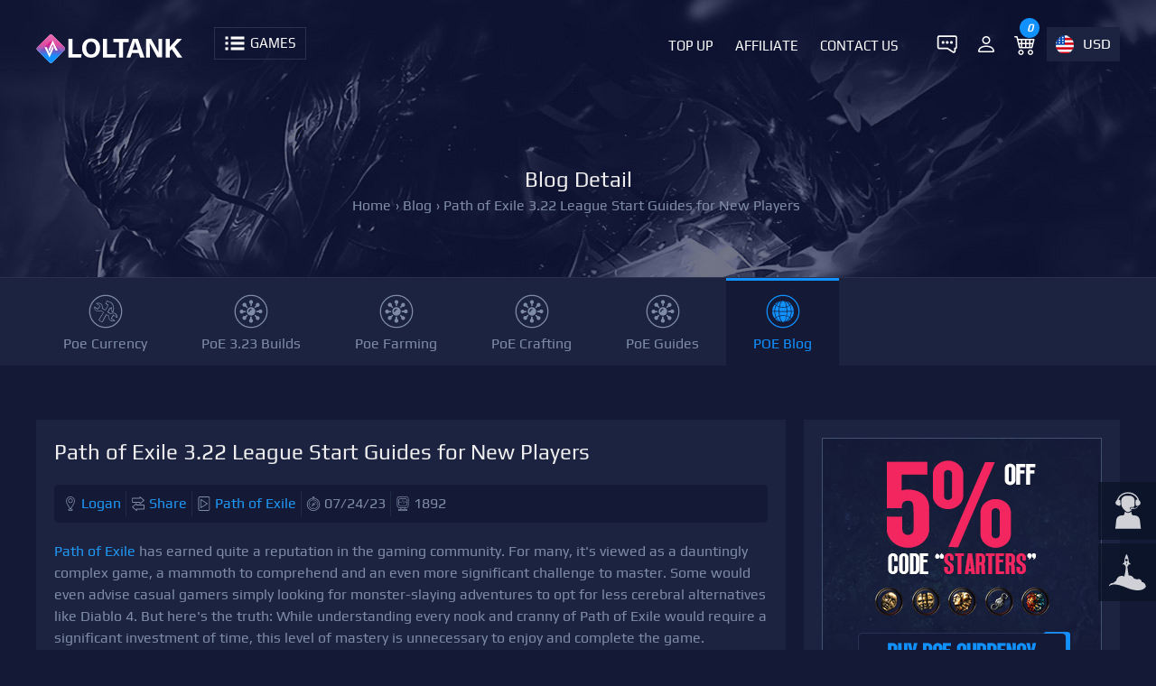

--- FILE ---
content_type: text/html; charset=UTF-8
request_url: https://loltank.com/2023/07/24/path-of-exile-3-22-league-start-guides-for-new-players
body_size: 9745
content:
<!DOCTYPE html>
<html lang="en" itemtype="http://schema.org/WebPage">
    <head>
        <meta charset="UTF-8">
        <meta content='width=device-width,minimum-scale=1,initial-scale=1' name='viewport'/>
        <meta content='IE=9; IE=8; IE=7; IE=EDGE; chrome=1' http-equiv='X-UA-Compatible'/>
        <meta http-equiv="origin-trial" content="[base64]"/>
                <title>Path of Exile 3.22 League Start Guides for New Players</title>
        <meta name="keywords" content="">
<meta name="description" content="Path of Exile does not have to be the intimidating behemoth many believe it to be. Today, we aim to debunk this myth of complexity and shed light on the game from a more casual perspective. For those considering their first foray into Path of Exile, we present four vital steps to equip you for your PoE 3.22 journey.">
<meta http-equiv="X-UA-Compatible" content="IE=edge">
<meta property="og:type" content="article">
<meta property="og:title" content="Path of Exile 3.22 League Start Guides for New Players">
<meta property="og:description" content="Path of Exile does not have to be the intimidating behemoth many believe it to be. Today, we aim to debunk this myth of complexity and shed light on the game from a more casual perspective. For those considering their first foray into Path of Exile, we present four vital steps to equip you for your PoE 3.22 journey.">
<meta property="og:url" content="https://loltank.com/2023/07/24/path-of-exile-3-22-league-start-guides-for-new-players">
<meta property="og:site_name" content="LOLTANK">
<meta property="article:section" content="LOLTANK BLOG">
<meta property="og:updated_time" content="2023-07-24 14:07:07">
<meta property="og:image" content="https://img.loltank.com//uploads/202307/thumb_5512740f2aac07967cb10f08fc1789b8.jpg">
<meta property="og:image:type" content="image/jpg">
<meta property="og:image:width" content="400">
<meta property="og:image:height" content="200">
<meta property="og:published_time" content="2023-07-24 14:07:07">
<meta name="twitter:card" content="summary_large_image">
<meta name="twitter:site" content="@LOLTANK">
<meta name="twitter:title" content="Path of Exile 3.22 League Start Guides for New Players">
<meta name="twitter:description" content="Path of Exile does not have to be the intimidating behemoth many believe it to be. Today, we aim to debunk this myth of complexity and shed light on the game from a more casual perspective. For those considering their first foray into Path of Exile, we present four vital steps to equip you for your PoE 3.22 journey.">
<meta name="twitter:creator" content="@Logan">
<meta name="twitter:image" content="https://img.loltank.com//uploads/202307/thumb_5512740f2aac07967cb10f08fc1789b8.jpg">
<meta name="twitter:domain" content="loltank.com">
<meta name="csrf-param" content="_csrf">
<meta name="csrf-token" content="gFyrlkDWh-SHTbt4N_jvDRtgChoyQXZfvbTL-JopoYLCEMHJJu7Slbcf2U4Pl65hUyRkKHk2BWz53ISZrVzU7Q==">

<link href="/css/main.css?v=285" rel="stylesheet">         <style>@font-face {font-family: 'Play';font-style: normal;font-weight: 400;src: url(/css/font//gplay.woff2) format('woff2');}</style>
                         <link rel="canonical" href="https://loltank.com/2023/07/24/path-of-exile-3-22-league-start-guides-for-new-players"/>
    </head>
    <body>
                <header id="top_main_menu" role="banner">
            <div class="container">
                <div class="left logo">
                    <a href="https://loltank.com" >
                        <img src="/images/logo.svg" class="pc_logo"  alt="loltank.com Logo"/>
                        <img src="/images/m-logo.svg" class="move_logo" alt="loltank.com Mobile Logo"/>
                    </a>
                </div>
                <div class="menu_tag" onclick="if (!window.__cfRLUnblockHandlers) return false; showTopMenu(this)" show_id="menus" rel="hidden" data-cf-modified-ea4d20b8f524cc7f3d8d846a-="">
                    <img src="/images/menu-games.svg" alt="Games"/>
                    <span  id="game_text" title="Games">Games</span>
                </div>
                <div class="top_right_menu" id="right_menu">
                    <ul>
                        <li>
                            <a href="https://direct.lc.chat/14458359/" class="login header_chat" target="_blank" rel="noindex, nofollow">
                                <img src="/images/top-livechat.svg" alt="7x24 Live Chat"/>
                            </a>
                        </li>
                        <li>
                                                        <a href="https://loltank.com/site/login" class="login" rel="nofollow" title="Login or Register">
                                <img src='/images/person.svg' alt='Login or Register'/>                            </a>
                        </li>
                        <li>
                            <a href="https://loltank.com/orders/cart" class="login" >
                                <img src="/images/cart.svg" alt="cart"/>
                                <em id="cart_number">0</em>
                            </a>
                        </li>
                        <li class="li_lan_country"  >
                                                        <label class="en" onclick="if (!window.__cfRLUnblockHandlers) return false; showTopMenu(this)" show_id="li_lan_country" rel="hidden" data-cf-modified-ea4d20b8f524cc7f3d8d846a-="">USD</label>
                            <div class="lan_country hiden" id="li_lan_country">
                                <select id="lan_select" class="lan_select" name="lan_select">
<option value="en" selected>English</option>
<option value="es">Español</option>
<option value="pt">Português</option>
<option value="de">Deutsch</option>
<option value="fr">Français</option>
<option value="it">Italiano</option>
</select>                                <select id="header_currency">
                                    <option value="EUR">EUR - €</option><option value="USD" selected>USD - $</option><option value="GBP">GBP - £</option><option value="CAD">CAD - CA$</option><option value="AUD">AUD - AU$</option><option value="CNY">CNY - ￥</option><option value="PLN">PLN - zł</option><option value="PHP">PHP - ₱</option><option value="HKD">HKD - HK$</option><option value="MYR">MYR - RM</option>                                </select>
                            </div>
                        </li>
                    </ul>
                </div>
                <ul class="main_menu right" id="main_menu">
                     <li>
                        <a href="https://loltank.com/top-up" title="Top Up">                     
                            Top Up                        </a>
                    </li>
                    <li>
                        <a href="https://loltank.com/member/affiliate" title="Affiliate">                     
                            Affiliate                        </a>
                    </li>
                    <li>
                        <a href="https://loltank.com/contact-us" title="Contact Us">
                            Contact Us                        </a>
                    </li>
                </ul>
                <div class="clear"></div>
            </div>
            <div id="menus" class="div_show ab_div hiden" role="navigation">
                <div class="container">
                    
                    <ul class="game_world_key " id="world_key">
                        <li>All</li>
                        <li>A</li><li>D</li><li>E</li><li>F</li><li>G</li><li>L</li><li>M</li><li>N</li><li>P</li><li>R</li><li>S</li><li>T</li><li>W</li>                    </ul>
                    <ul class="ul_list_menu" id="top_menus">
                        <li rel='P'><a href='https://loltank.com/poe-currency' title='Poe Currency'>Path of Exile</a></li><li rel='R'><a href='https://loltank.com/runescape-gold' title='Runescape Gold'>Runescape</a></li><li rel='T'><a href='https://loltank.com/eso-gold' title='ESO Gold'>The Elder Scrolls Online</a></li><li rel='F'><a href='https://loltank.com/ffxiv-gil' title='FFXIV Gil'>FFXIV</a></li><li rel='D'><a href='https://loltank.com/diablo-4-items' title='Diablo 4 Items'>Diablo 4</a></li><li rel='G'><a href='https://loltank.com/guild-wars-2-gold' title='Guild Wars 2 Gold'>Guild Wars 2</a></li><li rel='N'><a href='https://loltank.com/new-world-coins' title='New World Coins'>New World</a></li><li rel='F'><a href='https://loltank.com/fallout-76-caps' title='Fallout 76 Caps'>Fallout 76</a></li><li rel='S'><a href='https://loltank.com/swtor-credits' title='SWTOR Credits'>Star Wars: The Old Republic</a></li><li rel='E'><a href='https://loltank.com/eft-roubles' title='EFT Roubles'>Escape from Tarkov</a></li><li rel='D'><a href='https://loltank.com/dark-and-darker-gold-coins' title='Dark and Darker Gold'>Dark and Darker</a></li><li rel='T'><a href='https://loltank.com/throne-and-liberty-lucent' title='Throne and Liberty Lucent'>Throne and Liberty</a></li><li rel='L'><a href='https://loltank.com/last-epoch-gold' title='Last Epoch Gold'>Last Epoch</a></li><li rel='A'><a href='https://loltank.com/albion-online-silver' title='Albion Online Silver'>Albion Online</a></li><li rel='F'><a href='https://loltank.com/ffxi-gil' title='FFXI Gil'>Final Fantasy XI</a></li><li rel='W'><a href='https://loltank.com/wow-classic-gold' title='WOW Classic Gold'>WOW Classic</a></li><li rel='M'><a href='https://loltank.com/myth-of-empires-coins' title='Myth of Empires Coins'>Myth of Empires</a></li>                    </ul>
                </div>
            </div>
        </header>
        <main role="main">
            <div class="top_products">
    <div class="container">
        <div class="p_top_tb">
            <h1>Blog Detail</h1><ul class='breadcrumb'><li><a href='https://loltank.com' title='home'>Home</a></li><li>› <a href='https://loltank.com/blog' title='Blog List'>Blog</a></li><li>› <span>Path of Exile 3.22 League Start Guides for New Players</span></li></ul>        </div>
        <div class="clear"></div>
    </div>
</div>
<div class = "top_menus_list">
    <div class = "container">
        <ul class = "p_top_menu">
            <li><a href='https://loltank.com/poe-currency' title='Poe Currency' class='ITEMS_SERVER'>Poe Currency</a></li><li><a href='https://loltank.com/poe-3-23-builds' title='PoE 3.23 Builds' class='page'>PoE 3.23 Builds</a></li><li><a href='https://loltank.com/poe-farming' title='Poe Farming' class='page'>Poe Farming</a></li><li><a href='https://loltank.com/poe-crafting' title='PoE Crafting' class='page'>PoE Crafting</a></li><li><a href='https://loltank.com/poe-guides' title='PoE Guides' class='page'>PoE Guides</a></li><li><a href='https://loltank.com/category/path-of-exile' title='Path of Exile News & Guides' class='TOPNEWS actived'>POE Blog</a></li>        </ul>
    </div>
</div><div class="container">
    <div class="content">
        <div class="blog_data card">
            <div class="gold_server card_70 blog_top">
                <h1>Path of Exile 3.22 League Start Guides for New Players</h1>
                <ul class='bb_info'><li class='bb_user'><a href='https://loltank.com/author/logan' title='Author Logan at LOLTANK'>Logan</a></li><li class='bb_share'><a href='https://twitter.com/intent/tweet?text=Path+of+Exile+3.22+League+Start+Guides+for+New+Players&url=https://loltank.com/2023/07/24/path-of-exile-3-22-league-start-guides-for-new-players' rel='nofollow noopener' target='_blank' title='Share on Twitter'>Share</a></li><li class='bb_games'><a href='https://loltank.com/blog-path-of-exile'  title='Path of Exile'>Path of Exile</a></li><li class='bb_date'>07/24/23</li><li class='bb_views'>1892</li></ul>                <div class="blog_content">
                    <p>
	<a href="https://www.pathofexile.com/">Path of Exile</a> has earned quite a reputation in the gaming community. For many, it's viewed as a dauntingly complex game, a mammoth to comprehend and an even more significant challenge to master. Some would even advise casual gamers simply looking for monster-slaying adventures to opt for less cerebral alternatives like Diablo 4. But here's the truth: While understanding every nook and cranny of Path of Exile would require a significant investment of time, this level of mastery is unnecessary to enjoy and complete the game.</p>
<p>
	<ul><li id='Top_Tag_0'><a href='#Tag_0'>PoE 3.22 Release Date</a></li><li id='Top_Tag_1'><a href='#Tag_1'>Employ a Loot Filter</a></li><li id='Top_Tag_2'><a href='#Tag_2'>Choose a Suitable Build</a></li><li id='Top_Tag_3'><a href='#Tag_3'>Develop a Farming Strategy</a></li><li id='Top_Tag_4'><a href='#Tag_4'>Learn to Buy Gear</a></li><li id='Top_Tag_5'><a href='#Tag_5'>Support Your Journey with Stash Tabs</a></li><li id='Top_Tag_6'><a href='#Tag_6'>Conclude</a></li></ul></p>
<p>
	<img src='https://img.loltank.com/uploads/202307/5512740f2aac07967cb10f08fc1789b8.jpg' alt='Path of Exile 3.22 League Start Guides for New Players' width='820' fetchpriority=high/></p>
<p>
	&nbsp;</p>
<p>
	Today, we aim to debunk this myth of complexity and shed light on the game from a more casual perspective. For those considering their first foray into Path of Exile, we present four vital steps to equip you for your <strong>PoE 3.22 journey</strong>.</p>
<p>
	&nbsp;</p>
<h3 id="Tag_0"><a href="#Top_Tag_0" title="Back" class="left_back">↖</a>
	PoE 3.22 Release Date</h3>
<p>
	The upcoming 3.22 expansion for Path of Exile is tentatively set to launch on <strong>August 18th (PDT)</strong>, with the final confirmation of the date to be announced at ExileCon in a few weeks.&nbsp;</p>
<p>
	&nbsp;</p>
<h3 id="Tag_1"><a href="#Top_Tag_1" title="Back" class="left_back">↖</a>
	Employ a Loot Filter</h3>
<p>
	As you traverse the game world, you'll find the ground littered with a myriad of items. Sorting through this clutter can be both overwhelming and time-consuming. The solution? A loot filter.</p>
<p>
	<img alt="" height="770" src="https://img.loltank.com/upload/userfiles/images/b73824eaf4a3babd902089b0cb12d39f.jpg" width="969" /></p>
<p>
	Go to <a href="https://www.filterblade.xyz/">filterblade.xyz</a> and download three filters with different strictness levels. Use the least strict filter while playing through the campaign and white maps - the early stages when your character is less geared and likely to benefit from picking up lower value items. As your build becomes stronger and you start exploring yellow and red maps, switch to the stricter filter. Finally, when you're taking on the final bosses, use the very strict filter.</p>
<p>
	&nbsp;</p>
<h3 id="Tag_2"><a href="#Top_Tag_2" title="Back" class="left_back">↖</a>
	Choose a Suitable Build</h3>
<p>
	Path of Exile offers an impressive array of viable builds, far more than most ARPGs. For beginners, however, we suggest opting for a tanky caster build. The rationale? As a newcomer, it's hard to identify what's dangerous in the game, so a tanky build can absorb a lot of punishment, preventing unnecessary deaths.</p>
<p>
	&nbsp;</p>
<p>
	Casters are excellent choices for beginners due to their reliance on gem levels for damage, which naturally increases as you gain experience. Websites such as <a href="https://www.youtube.com/">YouTube</a> or <strong>LOLTANK.COM</strong> offer <a href="https://loltank.com/poe-builds">detailed build guides</a> that you can follow initially, and once you've completed your first playthrough, you can experiment with your own build.</p>
<p>
	&nbsp;</p>
<h3 id="Tag_3"><a href="#Top_Tag_3" title="Back" class="left_back">↖</a>
	Develop a Farming Strategy</h3>
<p>
	As you complete maps, you'll earn Atlas passive points, which can be allocated to enhance different game mechanics, thus helping you accrue more <a href="https://loltank.com/poe-currency">Poe currency</a>. To simplify this process for beginners, we have a recommended Atlas passive tree that doesn't specialize too heavily in any particular mechanic, thereby providing a well-rounded and balanced farming experience.</p>
<p>
	&nbsp;</p>
<p>
	However, as you progress and discover mechanics you enjoy, feel free to re-spec your Atlas tree to focus more on those elements.</p>
<p>
	&nbsp;</p>
<h3 id="Tag_4"><a href="#Top_Tag_4" title="Back" class="left_back">↖</a>
	Learn to Buy Gear</h3>
<p>
	<a href="https://loltank.com/poe-crafting">Crafting items</a> from scratch can be expensive, especially for newcomers unfamiliar with the most efficient methods. Therefore, we suggest purchasing gear from the Path of Exile website using your accumulated raw currency.</p>
<p>
	&nbsp;</p>
<p>
	Completing your Atlas smoothly is crucial for beginners. After your first playthrough, you can start crafting your own gear and experience more of Path of Exile.</p>
<p>
	&nbsp;</p>
<h3 id="Tag_5"><a href="#Top_Tag_5" title="Back" class="left_back">↖</a>
	Support Your Journey with Stash Tabs</h3>
<p>
	After completing your Atlas and looking to create your next character, it's time to invest in some stash tabs. For $55 (if not on sale), you can purchase a <strong>Currency Tab, Map Tab, Divination Tab, Fragment Tab</strong>, and a bundle of six <a href="https://loltank.com/2023/04/15/which-path-of-exile-stash-tabs-are-worth-buying">Premium Stash Tabs</a> from the Path of Exile store. These tabs significantly increase your storage capabilities, allowing you to retain much more loot.</p>
<p>
	&nbsp;</p>
<h3 id="Tag_6"><a href="#Top_Tag_6" title="Back" class="left_back">↖</a>
	Conclude</h3>
<p>
	Path of Exile does not have to be the intimidating behemoth many believe it to be. Any casual gamer can delve into this richly detailed game with these tips and truly enjoy their journey.</p>
                </div>
                <div class="blog_ln">
                    <a class="button blog_last" href="https://loltank.com/blog/ffxiv-mount-rokkon-variant-dungeon-12-new-routes-new-burabura-chochin-mount-guide" title="FFXIV Mount Rokkon Variant Dungeon: 12 New Routes &amp;amp; New Burabura Chochin Mount Guide">Previous</a><a class="button blog_next" href="https://loltank.com/blog/runescape-gold-farming-top-most-profitable-bosses-and-making-gp-method" title="RuneScape Gold Farming: Top Most Profitable Bosses and Making GP Method">Next</a>                    <div class="clear"></div>
                </div>
            </div>
            <div class="gold_produts card_30">
                <div class="blog_right">
            <div class="c_top_banner">
            <a href="https://loltank.com/poe-currency" title="Buy Path of Exile Currency, Cheap Poe Currecny for Sale">
                <img src="https://img.loltank.com/uploads/category_thumb/PoE-Ads.jpg" alt="Buy Path of Exile Currency, Cheap Poe Currecny for Sale"/>
            </a>
        </div>
        <div class="section-padding">
        <h2>Most Popular Posts</h2>
    </div>
    <ul class="right_list">
        <li><a href='https://loltank.com/2023/03/22/poe-3-21-builds-league-starter--endgames-builds' title='Poe 3.21 Builds | Crucible League Starter &amp; EndGames Builds'>Poe 3.21 Builds | Crucible League Starter &amp; EndGames Builds</a></li><li><a href='https://loltank.com/2023/04/13/top-5-best-ways-to-get-6-link-easily-and-efficiently-in-poe-3-21' title='Top 5 Best Ways to Get 6-Link Easily and Efficiently in POE 3.21'>Top 5 Best Ways to Get 6-Link Easily and Efficiently in POE 3.21</a></li><li><a href='https://loltank.com/2023/04/04/poe-3-21-boneshatter-juggernaut-league-starter-build' title='PoE 3.21 Boneshatter Juggernaut League Starter Build'>PoE 3.21 Boneshatter Juggernaut League Starter Build</a></li><li><a href='https://loltank.com/2023/03/31/poe-3-21-arc-lightning-hierophant-league-starter-build' title='POE 3.21 Arc Lightning Hierophant League Starter Build'>POE 3.21 Arc Lightning Hierophant League Starter Build</a></li><li><a href='https://loltank.com/2023/04/25/poe-3-21-ultimate-forged-frostbearer-raise-spectre-necromancer-build-100-m-dps' title='POE 3.21 Ultimate Forged Frostbearer Raise Spectre Necromancer Build | 100+M DPS '>POE 3.21 Ultimate Forged Frostbearer Raise Spectre Necromancer Build | 100+M DPS </a></li><li><a href='https://loltank.com/2023/03/01/how-to-succeed-in-path-of-exile-ruthless-mode' title='How to Succeed in Path of Exile Ruthless Mode?'>How to Succeed in Path of Exile Ruthless Mode?</a></li>    </ul>
    <div class="section-padding">
        <h2>Popular Category Lists</h2>
    </div>
    <ul class="right_list_category">
        <li class='actived'><a href='https://loltank.com/category/path-of-exile' title='Path of Exile'>Path of Exile</a> / (<b>873</b>)</li><li class=''><a href='https://loltank.com/category/diablo-4' title='Diablo IV'>Diablo IV</a> / (<b>702</b>)</li><li class=''><a href='https://loltank.com/category/runescape' title='Runescape'>Runescape</a> / (<b>344</b>)</li><li class=''><a href='https://loltank.com/category/new-world' title='New World'>New World</a> / (<b>172</b>)</li><li class=''><a href='https://loltank.com/category/wow-classic-season-of-discovery' title='WoW Classic SoD'>WoW Classic SoD</a> / (<b>171</b>)</li><li class=''><a href='https://loltank.com/category/guild-wars-2' title='Guild Wars 2'>Guild Wars 2</a> / (<b>159</b>)</li><li class=''><a href='https://loltank.com/category/the-elder-scrolls-online' title='Elder Scrolls Online'>Elder Scrolls Online</a> / (<b>138</b>)</li><li class=''><a href='https://loltank.com/category/final-fantasy-xiv' title='FFXIV'>FFXIV</a> / (<b>135</b>)</li><li class=''><a href='https://loltank.com/category/world-of-warcraft' title='World of Warcraft'>World of Warcraft</a> / (<b>65</b>)</li><li class=''><a href='https://loltank.com/category/wow-classic' title='WOW Classic'>WOW Classic</a> / (<b>43</b>)</li><li class=''><a href='https://loltank.com/category/elden-ring' title='Elden Ring'>Elden Ring</a> / (<b>40</b>)</li><li class=''><a href='https://loltank.com/category/throne-and-liberty' title='Throne and Liberty'>Throne and Liberty</a> / (<b>36</b>)</li><li class=''><a href='https://loltank.com/category/star-wars-the-old-republic' title='SWTOR'>SWTOR</a> / (<b>35</b>)</li><li class=''><a href='https://loltank.com/category/albion-online' title='Albion'>Albion</a> / (<b>35</b>)</li><li class=''><a href='https://loltank.com/category/last-epoch' title='Last Epoch'>Last Epoch</a> / (<b>32</b>)</li><li class=''><a href='https://loltank.com/category/league-of-legends' title='League of Legends'>League of Legends</a> / (<b>30</b>)</li><li class=''><a href='https://loltank.com/category/dark-and-darker' title='Dark and Darker'>Dark and Darker</a> / (<b>28</b>)</li><li class=''><a href='https://loltank.com/category/fallout-76' title='Fallout 76'>Fallout 76</a> / (<b>27</b>)</li><li class=''><a href='https://loltank.com/category/wotlk-classic' title='WotLK Classic'>WotLK Classic</a> / (<b>23</b>)</li><li class=''><a href='https://loltank.com/category/genshin-impact' title='Genshin Impact'>Genshin Impact</a> / (<b>22</b>)</li>    </ul>
</div>            </div>
        </div>
    </div>
</div>
<div class="content block_2">
    <div class="section-heading">
        <h2> Related Posts</h2>
    </div>
    <div class="container card">
        <div class="block card_33"><img src="https://img.loltank.com//uploads/202403/thumb_eb97105ece83f017014b5d29b0b762f2.jpg" alt="PoE 3.24 Firetrap &amp; Explosive Trap Saboteur League Starter Build">
<div class="blog_block_content">
    <a href="https://loltank.com/2024/03/11/poe-3-24-firetrap-explosive-trap-saboteur-league-starter-build" title="PoE 3.24 Firetrap &amp; Explosive Trap Saboteur League Starter Build">
        PoE 3.24 Firetrap &amp; Explosive Trap Saboteur League Starter Build    </a>
    <ul class='bb_info'><li class='bb_user'><a href='https://loltank.com/author/davion' title='Author Davion at LOLTANK'>Davion</a></li><li class='bb_games'><a href='https://loltank.com/blog-path-of-exile'  title='Path of Exile'>Path of Exile</a></li></ul>    <p>Take the initial steps of your league with a Firetrap and Explosive Trap Saboteur by exploiting its explosive potential on the Path of Exile. Hence, this manual offers insights into skill interactions, AOE characteristics, and a tactical build to increase attack power as well as survivability.</p>
</div></div><div class="block card_33"><img src="https://img.loltank.com//uploads/202403/thumb_d1007ceea6fb11c116bd10ace87dab71.jpg" alt="Path of Exile 3.24 Anticipated Features and Updates">
<div class="blog_block_content">
    <a href="https://loltank.com/2024/03/11/path-of-exile-3-24-anticipated-features-and-updates" title="Path of Exile 3.24 Anticipated Features and Updates">
        Path of Exile 3.24 Anticipated Features and Updates    </a>
    <ul class='bb_info'><li class='bb_user'><a href='https://loltank.com/author/logan' title='Author Logan at LOLTANK'>Logan</a></li><li class='bb_games'><a href='https://loltank.com/blog-path-of-exile'  title='Path of Exile'>Path of Exile</a></li></ul>    <p>The purpose of this review is to go deep into the past about Affliction league in Path of Exile, as well as to discuss its mechanics like Unique Items, Wildwood Ascendancies, Charms & Tinctures, Spectre Corpses, and Viridian Wildwood (Wisps) through which the game migrates into 3.24 Necropolis league and other future updates.</p>
</div></div><div class="block card_33"><img src="https://img.loltank.com//uploads/202403/thumb_f673f06e634a7340fba574390397dea1.jpg" alt="4 Predictions Ahead of PoE 3.24 Necropolis Release">
<div class="blog_block_content">
    <a href="https://loltank.com/2024/03/11/4-predictions-ahead-of-poe-3-24-necropolis-release" title="4 Predictions Ahead of PoE 3.24 Necropolis Release">
        4 Predictions Ahead of PoE 3.24 Necropolis Release    </a>
    <ul class='bb_info'><li class='bb_user'><a href='https://loltank.com/author/shania' title='Author Shania at LOLTANK'>Shania</a></li><li class='bb_games'><a href='https://loltank.com/blog-path-of-exile'  title='Path of Exile'>Path of Exile</a></li></ul>    <p>These are the most interesting fan theories about Path of Exile's mysterious Necropolis in anticipation for its 3.24 launch. Prepare for the new league challenges and try to predict possible gameplay changes.</p>
</div></div><div class="block card_33"><img src="https://img.loltank.com//uploads/202403/thumb_972cc68b7c90b94b875bed4fee5fd022.jpg" alt="PoE Fire Trap of Blasting: Best Pick Builds | 3.24 League Starter">
<div class="blog_block_content">
    <a href="https://loltank.com/2024/03/08/poe-fire-trap-of-blasting-best-pick-builds-3-24-league-starter" title="PoE Fire Trap of Blasting: Best Pick Builds | 3.24 League Starter">
        PoE Fire Trap of Blasting: Best Pick Builds | 3.24 League Starter    </a>
    <ul class='bb_info'><li class='bb_user'><a href='https://loltank.com/author/karianne' title='Author Karianne at LOLTANK'>Karianne</a></li><li class='bb_games'><a href='https://loltank.com/blog-path-of-exile'  title='Path of Exile'>Path of Exile</a></li></ul>    <p>Fire Trap of Blasting performed very well in POE 3.23, but will it still perform well in the upcoming 3.24 League Starter?  Today, Let's analyze about potential, gearing, mapping strategies, Path of Building insights, and essential league start testing tips.</p>
</div></div><div class="block card_33"><img src="https://img.loltank.com//uploads/202403/thumb_094b50234518cdeac294703bb3363fe4.jpg" alt="PoE Flask Guide 2024: How to Use and Craft?">
<div class="blog_block_content">
    <a href="https://loltank.com/2024/03/06/poe-flask-guide-2024-how-to-use-and-craft" title="PoE Flask Guide 2024: How to Use and Craft?">
        PoE Flask Guide 2024: How to Use and Craft?    </a>
    <ul class='bb_info'><li class='bb_user'><a href='https://loltank.com/author/davion' title='Author Davion at LOLTANK'>Davion</a></li><li class='bb_games'><a href='https://loltank.com/blog-path-of-exile'  title='Path of Exile'>Path of Exile</a></li></ul>    <p>Find out the best flasks for improving your Path of Exile gameplay. Know about which flasks to use, rolling them, how to make flasks for profit, and the ideal flask setup for survival in Wraeclast.                              </p>
</div></div><div class="block card_33"><img src="https://img.loltank.com//uploads/202403/thumb_d945ee4ac8d68a21d0ee7d6b35cda737.jpg" alt="PoE 3.24 League Starter Build: Fire BodySwap Chieftain | Pure Mapping Maestro ">
<div class="blog_block_content">
    <a href="https://loltank.com/2024/03/05/poe-3-24-league-starter-build-fire-bodyswap-chieftain-pure-mapping-maestro" title="PoE 3.24 League Starter Build: Fire BodySwap Chieftain | Pure Mapping Maestro ">
        PoE 3.24 League Starter Build: Fire BodySwap Chieftain | Pure Mapping Maestro     </a>
    <ul class='bb_info'><li class='bb_user'><a href='https://loltank.com/author/karianne' title='Author Karianne at LOLTANK'>Karianne</a></li><li class='bb_games'><a href='https://loltank.com/blog-path-of-exile'  title='Path of Exile'>Path of Exile</a></li></ul>    <p>Dive into the fiery depths of the Righteous Fire BodySwap Chieftain build for PoE 3.24, a league starter with immense potential. Discover the build's strengths, weaknesses, and late-game strategies in this guide.</p>
</div></div>    </div>
    <div class="index_more">
        <a href="https://loltank.com/category/path-of-exile" class="button" title=" News & Guides">
            Show More +        </a>
    </div>
</div>        </div>
        <div id="cart" class="shopping_cart ab_div hiden">
            <div class="cart_head">
                <h3 class="left">Shopping Cart</h3>
                <button class="sh_button right" onclick="if (!window.__cfRLUnblockHandlers) return false; showCart(this)" rel="show" data-cf-modified-ea4d20b8f524cc7f3d8d846a-="">-</button>
                <div class="clear"></div>
            </div>
            <div id="cart_data">
                <dl class="b_cart_sub">
    <dt class="cart_sub">
        <label>Total:</label>
        $<span id="order_subtotal">0</span>
    </dt>
    <dt>
        <button onclick="if (!window.__cfRLUnblockHandlers) return false; ClearAll()" class="button" data-cf-modified-ea4d20b8f524cc7f3d8d846a-="">Clear All</button>
        <button onclick="if (!window.__cfRLUnblockHandlers) return false; Checkout()" class="button" data-cf-modified-ea4d20b8f524cc7f3d8d846a-="">Check Out</button>
    </dt>
</dl>            </div>
        </div>
        <div class="pay_method">
            <img src="/images/paymethod.png" alt="Support Pay Method"/>
        </div>
        <footer class="footer" role="contentinfo">
            <div class="container">
                <div class="card">
                    <div class="card_25">
                        <img src=" /images/logo.svg" alt="loltank.com">
                        <p>
                            LOLTANK is the go-to online store for all your MMORPG needs. We provide instant delivery of game items at the best prices.<br>
                            <b>Email</b>: <a href="/cdn-cgi/l/email-protection" class="__cf_email__" data-cfemail="5122342327383234113d3e3d25303f3a7f323e3c">[email&#160;protected]</a><br>
                            <b>Phone</b>: +1 786 633 1029<br>
                        </p>
                    </div>
                    <div class="card_25">
                        <h3>LOLTANK.COM</h3>
                        <ul class="category_link">
                            <li><a href='https://loltank.com/about-us' title='About US'>About US</a></li><li><a href='https://loltank.com/contact-us' title='Contact Us'>Contact Us</a></li><li><a href='https://loltank.com/refund-policy' title='Refund Policy'>Refund Policy</a></li><li><a href='https://loltank.com/delivery-stats' title='Delivery Stats'>Delivery Stats</a></li><li><a href='https://loltank.com/discount' title='Discount'>Discount</a></li><li><a href='https://loltank.com/tradeguardian' title='TradeGuardian'>TradeGuardian</a></li><li><a href='https://loltank.com/vip-system' title='Vip System'>Vip System</a></li><li><a href='https://loltank.com/sell-to-us' title='Sell to Us'>Sell to Us</a></li><li><a href='https://loltank.com/terms-and-conditions' title='Terms and Conditions'>Terms and Conditions</a></li><li><a href='https://loltank.com/privacy-policy' title='Privacy Policy'>Privacy Policy</a></li>                        </ul>
                    </div>
                    <div class="card_25">
                        <h3>Our Products</h3>
                        <ul class="friend_links">
                            <li><a href='https://loltank.com/poe-currency' title='Poe Currency Buy'>Poe Currency Buy</a></li><li><a href='https://loltank.com/eso-gold' title='Cheap ESO Gold'>Cheap ESO Gold</a></li><li><a href='https://loltank.com/guild-wars-2-gold' title='Guild Wars 2 Gold'>Guild Wars 2 Gold</a></li><li><a href='https://loltank.com/diablo-4-items/summon-boss-duriel-ticket' title='Diablo 4 Duriel Tickets'>Diablo 4 Duriel Tickets</a></li><li><a href='https://loltank.com/ffxiv-gil' title='FFXIV Gil For Sale'>FFXIV Gil For Sale</a></li><li><a href='https://loltank.com/poe-currency/divine-orb' title='Buy Poe Divines'>Buy Poe Divines</a></li><li><a href='https://loltank.com/diablo-4-gold' title='Buy Diablo 4 Gold'>Buy Diablo 4 Gold</a></li><li><a href='https://loltank.com/wow-classic-sod-gold' title='WOW Classic SoD Gold'>WOW Classic SoD Gold</a></li><li><a href='https://loltank.com/diablo-4-items' title='Diablo 4 Materials'>Diablo 4 Materials</a></li>                        </ul>
                    </div>
                    <div class="card_25">
                        <h3>Join Us</h3>
                        <ul class="sns_data">
                            <li><a href="https://loltank.com/site/login" rel="nofollow" title="Login">Login</a></li>
                            <li><a href="https://loltank.com/site/regiester" rel="nofollow" title="Regiester">Regiester</a></li>
                            <li><a href="https://loltank.com/rss" title="RSS">RSS</a></li>
                            <li><a href="https://loltank.com/sitemap.xml" title="Site Maps">Site Maps</a></li>
                        </ul>
                    </div>
                </div>
            </div>
            <div class="footer_bottom">
                <p class="c_right">
                    Company Name: Yu's Game Service Co,.Ltd<br>
                    Ltd Address: Flat 43 Perkins House, Wallwood Street, London, England, E14 7AH
                    Copyright  &copy;  2012 - 2026 loltank.com  Ltd, All Rights Reserved. 
                </p>
            </div>
        </footer>
        <section id="top_go" class="left_fixed_class">
            <a href="https://direct.lc.chat/14458359/" target="_blank" title="7x24 online livechat" rel="noindex, nofollow">
                <img src="/images/live-chat.svg" alt="7x24 online livechat"/>
            </a>
            <a href="#pageTop" id="goPageTop" title="go page top">
                <img src="/images/swipe-up.svg" alt="go page top"/>
            </a>
        </section>
        <script data-cfasync="false" src="/cdn-cgi/scripts/5c5dd728/cloudflare-static/email-decode.min.js"></script><script type="ea4d20b8f524cc7f3d8d846a-text/javascript" src="/scripts/jquery_min.js"></script><script type="ea4d20b8f524cc7f3d8d846a-text/javascript" src="/scripts/main.js?v=79"></script>       
            <script src="/cdn-cgi/scripts/7d0fa10a/cloudflare-static/rocket-loader.min.js" data-cf-settings="ea4d20b8f524cc7f3d8d846a-|49" defer></script><script defer src="https://static.cloudflareinsights.com/beacon.min.js/vcd15cbe7772f49c399c6a5babf22c1241717689176015" integrity="sha512-ZpsOmlRQV6y907TI0dKBHq9Md29nnaEIPlkf84rnaERnq6zvWvPUqr2ft8M1aS28oN72PdrCzSjY4U6VaAw1EQ==" data-cf-beacon='{"version":"2024.11.0","token":"0838ea9c7ce2460f8c87f7d7aa96bdba","r":1,"server_timing":{"name":{"cfCacheStatus":true,"cfEdge":true,"cfExtPri":true,"cfL4":true,"cfOrigin":true,"cfSpeedBrain":true},"location_startswith":null}}' crossorigin="anonymous"></script>
</body>
</html>


--- FILE ---
content_type: image/svg+xml
request_url: https://loltank.com/images/time.svg
body_size: 1884
content:
<?xml version="1.0" encoding="utf-8"?>
<!-- Generator: Adobe Illustrator 25.4.1, SVG Export Plug-In . SVG Version: 6.00 Build 0)  -->
<svg version="1.1" id="图层_1" xmlns="http://www.w3.org/2000/svg" xmlns:xlink="http://www.w3.org/1999/xlink" x="0px" y="0px"
	 viewBox="0 0 16 16" style="enable-background:new 0 0 16 16;" xml:space="preserve">
<style type="text/css">
	.st0{fill:#7E8CA5;}
</style>
<g id="XMLID_54324_">
	<path id="XMLID_54337_" class="st0" d="M8,16c4,0,7.2-3.2,7.2-7.2c0-3.6-2.7-6.6-6.1-7.1c0.1-0.2,0.1-0.3,0.1-0.5
		C9.2,0.5,8.7,0,8,0C7.4,0,6.9,0.5,6.9,1.2c0,0.2,0,0.4,0.1,0.5C3.5,2.2,0.8,5.2,0.8,8.8C0.8,12.8,4,16,8,16z M8,0.8
		c0.2,0,0.4,0.2,0.4,0.4S8.2,1.5,8,1.5c-0.2,0-0.4-0.2-0.4-0.4S7.8,0.8,8,0.8z M8,2.4c3.5,0,6.4,2.9,6.4,6.4s-2.9,6.4-6.4,6.4
		c-3.5,0-6.4-2.9-6.4-6.4S4.5,2.4,8,2.4z"/>
	<path id="XMLID_54334_" class="st0" d="M8,14.1c2.9,0,5.3-2.4,5.3-5.3S10.9,3.5,8,3.5c-2.9,0-5.3,2.4-5.3,5.3S5.1,14.1,8,14.1z
		 M12.7,8.8c0,2.6-2.1,4.7-4.7,4.7c-2.6,0-4.7-2.1-4.7-4.7c0-2.6,2.1-4.7,4.7-4.7C10.6,4.1,12.7,6.2,12.7,8.8z"/>
	<path id="XMLID_54329_" class="st0" d="M5.7,11.5C5.7,11.5,5.7,11.5,5.7,11.5l2.1-1.4c0.1,0,0.2,0,0.3,0c0.7,0,1.3-0.6,1.3-1.3
		c0,0,0-0.1,0-0.1L11,6c0-0.1,0-0.1,0-0.2c-0.1-0.1-0.1-0.1-0.2,0L8.2,7.5c-0.1,0-0.1,0-0.2,0c-0.7,0-1.3,0.6-1.3,1.3
		c0,0.2,0,0.3,0.1,0.4l-1.2,2.1c0,0.1,0,0.1,0,0.2C5.6,11.5,5.6,11.5,5.7,11.5z M8.6,7.6l1.8-1.2L9.2,8.3C9.1,8,8.9,7.7,8.6,7.6z
		 M8,8.2c0.3,0,0.6,0.3,0.6,0.6S8.3,9.4,8,9.4c-0.3,0-0.6-0.3-0.6-0.6S7.7,8.2,8,8.2z M7.4,10l-1.2,0.9l0.8-1.3
		C7,9.7,7.2,9.9,7.4,10z"/>
	<path id="XMLID_54328_" class="st0" d="M3.5,8.8C3.5,8.9,3.6,9,3.6,9h1.1c0.1,0,0.2-0.1,0.2-0.2c0-0.1-0.1-0.2-0.2-0.2H3.6
		C3.6,8.7,3.5,8.7,3.5,8.8z"/>
	<path id="XMLID_54327_" class="st0" d="M11.3,9h1.1c0.1,0,0.2-0.1,0.2-0.2c0-0.1-0.1-0.2-0.2-0.2h-1.1c-0.1,0-0.2,0.1-0.2,0.2
		C11.1,8.9,11.2,9,11.3,9z"/>
	<path id="XMLID_54326_" class="st0" d="M8,5.7c0.1,0,0.2-0.1,0.2-0.2V4.4c0-0.1-0.1-0.2-0.2-0.2S7.9,4.3,7.9,4.4v1.1
		C7.9,5.6,7.9,5.7,8,5.7z"/>
	<path id="XMLID_54325_" class="st0" d="M8,11.9c-0.1,0-0.2,0.1-0.2,0.2v1.1c0,0.1,0.1,0.2,0.2,0.2s0.2-0.1,0.2-0.2v-1.1
		C8.2,12,8.1,11.9,8,11.9z"/>
</g>
<g id="XMLID_54316_">
	<path id="XMLID_54320_" class="st0" d="M-37.6,5.9c0.1-0.4,0.1-0.8,0.1-1.1c0-2.7-2.2-4.8-4.8-4.8C-44.9,0-47,2.2-47,4.8
		c0,0.4,0,0.8,0.1,1.1c0.1,0.8,0.3,1.4,0.5,1.9c0.5,1,2.5,4.3,3.4,5.8c-1.2,0.2-1.8,0.7-1.8,1.2c0,0.6,0.8,1.2,2.6,1.2
		c1.8,0,2.6-0.6,2.6-1.2c0-0.5-0.6-1-1.8-1.2c0.9-1.5,2.9-4.8,3.4-5.8C-37.9,7.4-37.7,6.7-37.6,5.9z M-40.4,14.8
		c-0.1,0.1-0.7,0.5-1.8,0.5c-1.2,0-1.8-0.4-1.8-0.5c0-0.1,0.5-0.4,1.5-0.5c0,0,0,0,0,0c0.1,0.1,0.2,0.2,0.3,0.2
		c0.1,0,0.2-0.1,0.3-0.2c0,0,0,0,0,0C-40.9,14.3-40.4,14.6-40.4,14.8z M-45.7,7.5c-0.2-0.4-0.3-1-0.5-1.7c0,0,0,0,0,0
		c-0.1-0.3-0.1-0.6-0.1-1c0-2.2,1.8-4.1,4.1-4.1c2.2,0,4.1,1.8,4.1,4.1c0,0.3,0,0.7-0.1,1c0,0,0,0,0,0c-0.1,0.7-0.3,1.3-0.5,1.7
		c-0.5,1-2.7,4.6-3.5,5.9C-43.1,12.1-45.2,8.5-45.7,7.5z"/>
	<path id="XMLID_54317_" class="st0" d="M-42.2,2.1c-1.4,0-2.6,1.2-2.6,2.6c0,1.4,1.2,2.6,2.6,2.6c1.4,0,2.6-1.2,2.6-2.6
		C-39.7,3.2-40.8,2.1-42.2,2.1z M-44.1,4.7c0-1,0.8-1.8,1.8-1.8s1.8,0.8,1.8,1.8s-0.8,1.8-1.8,1.8S-44.1,5.7-44.1,4.7z"/>
</g>
<g id="XMLID_53203_">
	<path id="XMLID_53207_" class="st0" d="M-23.4,8.6c0.1,0,0.1,0,0.2,0c0.1,0,0.2,0,0.3-0.1l4.6-3.9c0.1-0.1,0.2-0.2,0.2-0.3
		c0-0.1-0.1-0.2-0.2-0.3l-4.6-3.9C-23.1,0-23.2,0-23.4,0.1c-0.2,0.1-0.3,0.2-0.3,0.4v1.2h-7.8c-0.2,0-0.4,0.2-0.4,0.4v4.4
		c0,0.2,0.2,0.4,0.4,0.4h7.8v1.2C-23.6,8.3-23.5,8.5-23.4,8.6z M-31,6.1V2.5h7.8c0.2,0,0.4-0.2,0.4-0.4V1.4l3.5,2.9l-3.5,2.9V6.5
		c0-0.2-0.2-0.4-0.4-0.4H-31z"/>
	<path id="XMLID_53204_" class="st0" d="M-31.8,12l4.6,3.9C-27.1,16-27,16-26.9,16c0.1,0,0.1,0,0.2,0c0.2-0.1,0.3-0.2,0.3-0.4v-1.2
		h7.8c0.2,0,0.4-0.2,0.4-0.4V9.5c0-0.2-0.2-0.4-0.4-0.4h-7.8V7.8c0-0.2-0.1-0.3-0.3-0.4c-0.2-0.1-0.3,0-0.5,0.1l-4.6,3.9
		c-0.1,0.1-0.2,0.2-0.2,0.3S-31.9,11.9-31.8,12z M-27.3,8.8v0.7c0,0.2,0.2,0.4,0.4,0.4h7.8v3.6h-7.8c-0.2,0-0.4,0.2-0.4,0.4v0.7
		l-3.5-2.9L-27.3,8.8z"/>
</g>
<g id="XMLID_52391_">
	<path id="XMLID_52395_" class="st0" d="M96.7-17.2c1.2-2.8,1.8-2.6,1.7-4c0-0.1,0-0.1,0-0.2l0-0.1c-0.1-0.5-0.2-1-0.4-1.4
		c-0.7-2.4-2.1-6.8-3.9-9.2c-0.1-0.1-0.2-0.2-0.3-0.2c-0.1,0-0.3,0.1-0.3,0.2c-1.8,2.4-3.2,6.8-3.9,9.2c-0.2,0.5-0.3,0.9-0.4,1.4
		l0,0.1c0,0.1,0,0.1,0,0.2c0,0.1,0,0.2,0,0.3C89.1-17.5,93-14.9,96.7-17.2z M89.9-21.3C89.9-21.3,89.9-21.3,89.9-21.3
		C89.9-21.4,89.9-21.4,89.9-21.3c0-0.5,0.2-0.9,0.3-1.3c0,0,0,0,0-0.1c0.6-2.2,1.9-6.1,3.5-8.5c1.6,2.4,2.9,6.3,3.5,8.5
		c0,0,0,0,0,0.1c0.2,0.4,0.3,0.8,0.3,1.2c0,0,0,0,0,0c0,0,0,0,0,0c0,0.6,0,0.7-0.2,2.4c-3.3,3.6-7.5,1.2-7.5-2.1
		C89.9-21.1,89.9-21.2,89.9-21.3z"/>
	<path id="XMLID_52392_" class="st0" d="M93.8-18.1L93.8-18.1c1.1,0,3.2-0.7,3.3-3.1c0-0.3-0.2-0.6-0.5-0.6h0
		c-0.3,0-0.6,0.2-0.6,0.5c0,0.2,0,0.3-0.1,0.4c-0.2,1-1,1.3-1.6,1.5c-0.3,0.1-0.5,0.1-0.5,0.1c-0.3,0-0.6,0.3-0.6,0.6
		C93.2-18.4,93.5-18.1,93.8-18.1z M96.6-21.5C96.6-21.5,96.6-21.5,96.6-21.5c0.2,0,0.3,0.1,0.2,0.3c-0.1,2.1-2,2.8-3,2.8
		c-0.1,0-0.2-0.1-0.2-0.2c0-0.1,0.1-0.3,0.2-0.3c0,0,0.3,0,0.6-0.1c0.6-0.1,1.6-0.5,1.9-1.7c0-0.2,0.1-0.3,0.1-0.5
		C96.3-21.4,96.4-21.5,96.6-21.5z"/>
</g>
<g id="XMLID_53734_">
	<path id="XMLID_53738_" class="st0" d="M47.2,0.5C46.8,0.2,46.4,0,46,0h-9.3c-0.5,0-0.9,0.2-1.2,0.5c-0.3,0.3-0.5,0.8-0.5,1.2v12.6
		c0,0.5,0.2,0.9,0.5,1.2c0.3,0.3,0.8,0.5,1.2,0.5H46c0.5,0,0.9-0.2,1.2-0.5c0.3-0.3,0.5-0.8,0.5-1.2V1.7C47.7,1.2,47.5,0.8,47.2,0.5
		C47.2,0.5,47.2,0.5,47.2,0.5z M46.7,14.3c0,0.2-0.1,0.4-0.2,0.6c-0.1,0.1-0.3,0.2-0.6,0.2h-9.3c-0.2,0-0.4-0.1-0.6-0.2
		c-0.1-0.1-0.2-0.3-0.2-0.6V1.7c0-0.2,0.1-0.4,0.2-0.6c0.1-0.1,0.3-0.2,0.6-0.2H46c0.2,0,0.4,0.1,0.6,0.2c0.1,0.1,0.2,0.3,0.2,0.6
		V14.3z"/>
	<path id="XMLID_53735_" class="st0" d="M45.2,7.7l-4.3-2.7c0,0,0,0,0,0l-3-1.9C37.8,3,37.6,3,37.4,3c-0.1,0.1-0.2,0.2-0.2,0.4
		l0,9.1c0,0.2,0.1,0.3,0.2,0.4c0.1,0,0.1,0.1,0.2,0.1c0.1,0,0.2,0,0.2-0.1l7.3-4.5c0.1-0.1,0.2-0.2,0.2-0.4
		C45.4,7.9,45.3,7.7,45.2,7.7z M38.1,11.7l0-7.5l6,3.8L38.1,11.7z"/>
</g>
</svg>


--- FILE ---
content_type: image/svg+xml
request_url: https://loltank.com/images/menu-games.svg
body_size: 95
content:
<?xml version="1.0" encoding="utf-8"?>
<!-- Generator: Adobe Illustrator 25.4.1, SVG Export Plug-In . SVG Version: 6.00 Build 0)  -->
<svg version="1.1" id="图层_1" xmlns="http://www.w3.org/2000/svg" xmlns:xlink="http://www.w3.org/1999/xlink" x="0px" y="0px"
	 viewBox="0 0 24 24" style="enable-background:new 0 0 24 24;" xml:space="preserve">
<style type="text/css">
	.st0{fill:#FFFFFF;}
</style>
<image style="overflow:visible;" width="24" height="24" xlink:href="menu-games.png"  transform="matrix(1 0 0 1 -318.1818 -134.8182)">
</image>
<g>
	<rect x="1.5" y="4.5" class="st0" width="3.1" height="3.1"/>
	<rect x="1.5" y="10.4" class="st0" width="3.1" height="3.1"/>
	<rect x="1.5" y="16.4" class="st0" width="3.1" height="3.1"/>
	<rect x="7.6" y="4.5" class="st0" width="14.9" height="3.1"/>
	<rect x="7.6" y="10.4" class="st0" width="14.9" height="3.1"/>
	<rect x="7.6" y="16.4" class="st0" width="14.9" height="3.1"/>
</g>
</svg>


--- FILE ---
content_type: image/svg+xml
request_url: https://loltank.com/images/product-icon/items.svg
body_size: 2104
content:
<?xml version="1.0" encoding="utf-8"?>
<!-- Generator: Adobe Illustrator 25.4.1, SVG Export Plug-In . SVG Version: 6.00 Build 0)  -->
<svg version="1.1" id="图层_1" xmlns="http://www.w3.org/2000/svg" xmlns:xlink="http://www.w3.org/1999/xlink" x="0px" y="0px"
	 viewBox="0 0 30 30" style="enable-background:new 0 0 30 30;" xml:space="preserve">
<style type="text/css">
	.st0{fill:#7E8CA5;}
	.st1{fill:none;stroke:#7E8CA5;stroke-miterlimit:10;}
</style>
<g>
	<path class="st0" d="M-59,25.3C-59,25.3-59,25.3-59,25.3c-0.1,0-0.2,0-0.2-0.1L-70.3,12c-0.1-0.1-0.1-0.3,0-0.4l2.3-3
		c0,0,0.1-0.1,0.1-0.1l4.6-1.8c0,0,0.1,0,0.1,0h8.6c0,0,0.1,0,0.1,0l4.1,1.7c0,0,0.1,0,0.1,0.1l2.7,3.1c0.1,0.1,0.1,0.3,0,0.4
		l-11.1,13.2C-58.8,25.3-58.9,25.3-59,25.3z M-69.7,11.8L-59,24.5l10.7-12.7L-50.8,9l-4-1.7h-8.4l-4.4,1.8L-69.7,11.8z"/>
	<path class="st0" d="M-59,24.9C-59,24.9-59,24.9-59,24.9c-0.1,0-0.2-0.1-0.3-0.2l-5.3-10.5c0-0.1,0-0.1,0-0.2l1.2-3.8
		c0-0.1,0.2-0.2,0.3-0.2h8.6c0.1,0,0.3,0.1,0.3,0.2l0.9,3.8c0,0.1,0,0.1,0,0.2l-5.4,10.5C-58.8,24.8-58.9,24.9-59,24.9z M-64,14.1
		l5,9.8l5.1-9.8l-0.8-3.5h-8.1L-64,14.1z"/>
	<path class="st0" d="M-64.3,14.4c0,0-0.1,0-0.1,0l-5.8-2.3c-0.2-0.1-0.2-0.2-0.2-0.4c0.1-0.2,0.2-0.2,0.4-0.2l5.5,2.2l1-3.2
		l-4.4-1.4c-0.2-0.1-0.3-0.2-0.2-0.4c0.1-0.2,0.2-0.2,0.4-0.2L-63,10c0.2,0,0.3,0.2,0.2,0.4l-1.2,3.8c0,0.1-0.1,0.1-0.2,0.2
		C-64.2,14.4-64.2,14.4-64.3,14.4z"/>
	<path class="st0" d="M-54.5,10.6c-0.1,0-0.2-0.1-0.3-0.2c-0.1-0.2,0-0.3,0.2-0.4l4-1.6c0.2-0.1,0.3,0,0.4,0.2
		c0.1,0.2,0,0.3-0.2,0.4l-4,1.6C-54.5,10.6-54.5,10.6-54.5,10.6z"/>
	<path class="st0" d="M-53.6,14.4h-10.7c-0.2,0-0.3-0.1-0.3-0.3s0.1-0.3,0.3-0.3h10.6l5.7-2.3c0.2-0.1,0.3,0,0.4,0.2
		c0.1,0.2,0,0.3-0.2,0.4l-5.7,2.3C-53.5,14.4-53.6,14.4-53.6,14.4z"/>
</g>
<path class="st0" d="M12.1,24.5C12.1,24.5,12.1,24.5,12.1,24.5c-2-0.3-3.1-1.9-3.2-2c-0.1-0.1-0.1-0.2,0-0.3l3.9-6.3
	c-0.7-0.5-1.7-1.1-2-1.3c-1.9,0.6-3.4,0.6-4.4-0.2c-1.5-1.1-1.5-3.3-1.5-3.3c0-0.1,0.1-0.2,0.2-0.3c0.1,0,0.2,0,0.3,0l2.8,1.8
	l1.6-2.4L6.8,8.3C6.7,8.2,6.7,8.1,6.7,8c0-0.1,0.1-0.2,0.2-0.2c1.7-0.6,3.4-0.2,4.5,0.8c0.9,0.9,1.2,2.1,0.9,3.5l2.3,1.4l1.6-2.3
	c0-0.1,0-0.3,0-0.3c0-0.1,0-0.1,0.1-0.2c0.6-0.7,0.6-1,0.5-1.1l-1.9-1.1c-0.1-0.1-0.2-0.2-0.1-0.4l1.1-2.4c0-0.1,0.1-0.1,0.2-0.2
	c0.1,0,0.2,0,0.2,0l1.8,1h0.6c0,0,0.1,0,0.1,0c1.7,0.6,2.9,2.2,3.3,4.4c0.4,2,0.1,4.2-0.8,5c-0.1,0-0.1,0.1-0.2,0.1
	c-0.1,0-0.3,0-0.5-0.2C20,15.2,20,13,20.1,12.1h0c-0.1,0.1-0.2,0.3-0.4,0.6c0,0.1-0.1,0.1-0.2,0.1c-0.4,0.1-0.7,0-0.9,0l-1.2,2.6
	l2,1.3c2-0.7,3.5-0.6,4.5,0.2c1.5,1.2,1.4,3.4,1.4,3.5c0,0.1-0.1,0.2-0.2,0.2c-0.1,0-0.2,0-0.3,0l-2.8-2.1l-1.6,2.7l2.7,1.7
	c0.1,0.1,0.1,0.2,0.1,0.3c0,0.1-0.1,0.2-0.2,0.2c-1.7,0.6-3,0.5-4-0.2c-1.5-1.1-1.5-3.4-1.5-4l-1.8-1l-3.3,6.2
	C12.3,24.4,12.2,24.5,12.1,24.5z M9.5,22.4c0.3,0.4,1.1,1.3,2.4,1.5l3.3-6.3c0-0.1,0.1-0.1,0.2-0.1c0.1,0,0.2,0,0.2,0l2.2,1.3
	C18,18.8,18,18.9,18,19c0,0-0.2,2.6,1.3,3.7c0.7,0.5,1.6,0.6,2.8,0.3l-2.4-1.5c-0.1-0.1-0.2-0.3-0.1-0.4l1.9-3.2
	c0-0.1,0.1-0.1,0.2-0.1c0.1,0,0.2,0,0.2,0.1l2.6,1.9c-0.1-0.7-0.3-1.8-1.1-2.5c-0.9-0.7-2.3-0.7-4.1,0c-0.1,0-0.2,0-0.3,0l-2.3-1.5
	c-0.1-0.1-0.2-0.2-0.1-0.4l1.5-3.1c0-0.1,0.1-0.1,0.2-0.2c0.1,0,0.2,0,0.2,0c0,0,0.3,0.2,0.6,0.1c0.3-0.4,0.4-0.6,0.4-0.6
	c0-0.1,0.2-0.2,0.3-0.2h0.5c0.1,0,0.2,0,0.2,0.1c0.1,0.1,0.1,0.1,0.1,0.2c-0.1,1.2,0,3.2,0.4,3.6c0.5-0.7,0.9-2.4,0.5-4.3
	c-0.4-2-1.5-3.4-2.9-4H18c-0.1,0-0.1,0-0.1,0l-1.6-0.9L15.4,8l1.7,1c0,0,0,0,0.1,0c0.1,0.1,0.5,0.6-0.5,1.8c0,0.1,0,0.3,0,0.3
	c0,0.1,0,0.1,0,0.2L14.9,14c-0.1,0.1-0.3,0.2-0.4,0.1l-2.7-1.6c-0.1-0.1-0.2-0.2-0.1-0.3C12,10.9,11.8,9.8,11,9
	c-0.8-0.8-2.1-1.1-3.4-0.8l2.6,1.9c0.1,0.1,0.2,0.3,0.1,0.4l-1.9,2.8c-0.1,0.1-0.3,0.2-0.4,0.1l-2.6-1.7c0.1,0.6,0.3,1.7,1.2,2.3
	c0.9,0.7,2.2,0.7,4,0.1c0.1,0,0.2,0,0.2,0c0.3,0.1,2.2,1.4,2.4,1.5c0.1,0.1,0.2,0.3,0.1,0.4L9.5,22.4z M16.7,9.5L16.7,9.5
	C16.7,9.5,16.7,9.5,16.7,9.5z"/>
<g>
	<path class="st0" d="M5.4,80c-0.5,0-0.9-0.2-1.2-0.6c-1.3-1.6-1.1-6.5,1.9-12.9l0,0c0.6-1.2,1.5-1.9,2.5-2c1.1-0.2,2.3,0.4,3.5,1.7
		c0.1,0.1,0.2,0.2,0.4,0.2h5c0.1,0,0.3-0.1,0.4-0.1c0.6-0.6,2.2-1.9,3.8-1.6c0.9,0.2,1.7,0.8,2.3,2c1.8,3.4,3.6,10.1,2.2,12.5
		c-0.4,0.6-1,0.9-1.8,0.9c-3-0.3-4.2-3.1-4.5-4.3c-0.1-0.3-0.3-0.5-0.6-0.5h-8.7c-0.2,0-0.5,0.2-0.6,0.4c-0.5,1.3-1.7,3.5-3.8,4.3
		C5.9,80,5.6,80,5.4,80z M6.6,66.8c-2.9,6-3.2,10.7-2,12.1c0.3,0.4,0.7,0.5,1.3,0.3c2-0.8,3.1-3.1,3.4-4c0.2-0.5,0.6-0.8,1.1-0.8
		h8.7c0.5,0,1,0.4,1.2,0.9c0.4,1.3,1.5,3.6,4,3.9c0.5,0,0.9-0.1,1.2-0.6c1.2-2.1-0.5-8.5-2.2-11.8c-0.5-1-1.1-1.5-1.9-1.6
		c-1.4-0.2-2.8,1-3.3,1.5C18,66.9,17.7,67,17.4,67h-5c-0.3,0-0.6-0.1-0.8-0.4c-1-1.1-2.1-1.6-3-1.5C7.9,65.3,7.2,65.8,6.6,66.8z"/>
	<path class="st0" d="M16.7,69.2h-3.5c-0.2,0-0.3-0.1-0.3-0.3c0-0.2,0.1-0.3,0.3-0.3h3.5c0.2,0,0.3,0.1,0.3,0.3
		C17,69,16.9,69.2,16.7,69.2z"/>
	<path class="st0" d="M14.5,73.2h-1.8c-0.2,0-0.3-0.1-0.3-0.3c0-0.2,0.1-0.3,0.3-0.3h1.8c0.2,0,0.3,0.1,0.3,0.3
		C14.8,73,14.7,73.2,14.5,73.2z"/>
	<path class="st0" d="M17.3,73.2h-1.9c-0.2,0-0.3-0.1-0.3-0.3c0-0.2,0.1-0.3,0.3-0.3h1.9c0.2,0,0.3,0.1,0.3,0.3
		C17.6,73,17.4,73.2,17.3,73.2z"/>
	<path class="st0" d="M9.1,71.4c-1.3,0-2.3-1.1-2.3-2.4c0-1.3,1-2.4,2.3-2.4s2.3,1.1,2.3,2.4C11.4,70.3,10.4,71.4,9.1,71.4z
		 M9.1,67.2c-0.9,0-1.7,0.8-1.7,1.8c0,1,0.7,1.8,1.7,1.8c0.9,0,1.7-0.8,1.7-1.8C10.8,68,10,67.2,9.1,67.2z"/>
	<path class="st0" d="M20.7,70.1c-0.6,0-1.1-0.5-1.1-1.1c0-0.6,0.5-1.1,1.1-1.1s1.1,0.5,1.1,1.1C21.7,69.6,21.3,70.1,20.7,70.1z
		 M20.7,68.5c-0.3,0-0.5,0.2-0.5,0.5c0,0.3,0.2,0.5,0.5,0.5s0.5-0.2,0.5-0.5C21.1,68.7,20.9,68.5,20.7,68.5z"/>
	<path class="st0" d="M22.8,70.1c-0.2,0-0.3-0.1-0.3-0.3v-1.6c0-0.2,0.1-0.3,0.3-0.3c0.2,0,0.3,0.1,0.3,0.3v1.6
		C23.1,70,23,70.1,22.8,70.1z"/>
	<path class="st0" d="M21.4,71.5h-1.5c-0.2,0-0.3-0.1-0.3-0.3c0-0.2,0.1-0.3,0.3-0.3h1.5c0.2,0,0.3,0.1,0.3,0.3
		C21.7,71.3,21.6,71.5,21.4,71.5z"/>
	<path class="st0" d="M21.4,67.1h-1.5c-0.2,0-0.3-0.1-0.3-0.3s0.1-0.3,0.3-0.3h1.5c0.2,0,0.3,0.1,0.3,0.3S21.6,67.1,21.4,67.1z"/>
	<path class="st0" d="M18.5,70.2c-0.2,0-0.3-0.1-0.3-0.3v-1.7c0-0.2,0.1-0.3,0.3-0.3c0.2,0,0.3,0.1,0.3,0.3v1.7
		C18.8,70.1,18.6,70.2,18.5,70.2z"/>
</g>
<g>
	<g>
		<path class="st0" d="M75.2,11H58.8c-1,0-1.8-0.9-1.8-2V8.8c0-1.1,0.8-2,1.8-2h16.4c1,0,1.8,0.9,1.8,2V9C77,10.1,76.2,11,75.2,11z
			 M58.8,7.4c-0.6,0-1.2,0.6-1.2,1.4V9c0,0.7,0.5,1.4,1.2,1.4h16.4c0.6,0,1.2-0.6,1.2-1.4V8.8c0-0.7-0.5-1.4-1.2-1.4H58.8z"/>
		<path class="st0" d="M75.2,17H58.8c-1,0-1.8-0.9-1.8-2v-0.2c0-1.1,0.8-2,1.8-2h16.4c1,0,1.8,0.9,1.8,2V15C77,16.1,76.2,17,75.2,17
			z M58.8,13.4c-0.6,0-1.2,0.6-1.2,1.4V15c0,0.7,0.5,1.4,1.2,1.4h16.4c0.6,0,1.2-0.6,1.2-1.4v-0.2c0-0.7-0.5-1.4-1.2-1.4H58.8z"/>
		<path class="st0" d="M75.2,23H58.8c-1,0-1.8-0.9-1.8-2v-0.2c0-1.1,0.8-2,1.8-2h16.4c1,0,1.8,0.9,1.8,2V21C77,22.1,76.2,23,75.2,23
			z M58.8,19.4c-0.6,0-1.2,0.6-1.2,1.4V21c0,0.7,0.5,1.4,1.2,1.4h16.4c0.6,0,1.2-0.6,1.2-1.4v-0.2c0-0.7-0.5-1.4-1.2-1.4H58.8z"/>
	</g>
	<path class="st0" d="M76,9.4h-5.9c-0.2,0-0.3-0.2-0.3-0.4c0-0.2,0.1-0.4,0.3-0.4H76c0.2,0,0.3,0.2,0.3,0.4
		C76.4,9.2,76.2,9.4,76,9.4z"/>
	<path class="st0" d="M76,15.5h-5.9c-0.2,0-0.3-0.2-0.3-0.4c0-0.2,0.1-0.4,0.3-0.4H76c0.2,0,0.3,0.2,0.3,0.4
		C76.4,15.3,76.2,15.5,76,15.5z"/>
	<path class="st0" d="M76,21.6h-5.9c-0.2,0-0.3-0.2-0.3-0.4c0-0.2,0.1-0.4,0.3-0.4H76c0.2,0,0.3,0.2,0.3,0.4
		C76.4,21.5,76.2,21.6,76,21.6z"/>
</g>
<circle class="st1" cx="15" cy="15" r="14"/>
</svg>
